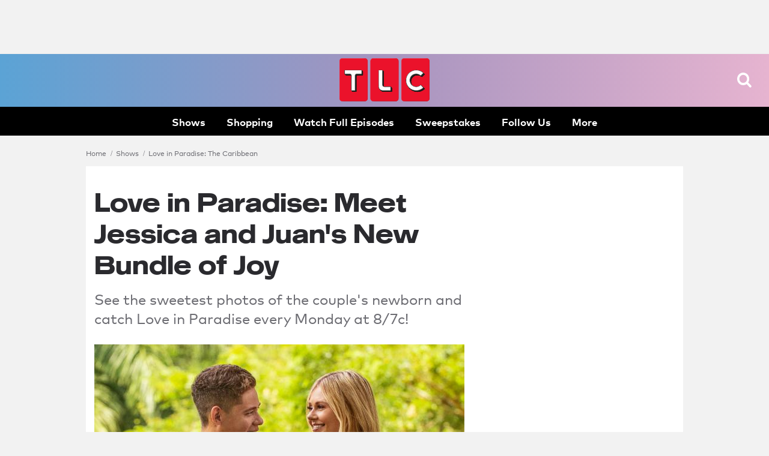

--- FILE ---
content_type: text/html;charset=utf-8
request_url: https://www.tlc.com/shows/forbidden-love/forbidden-love-eli-laurie-baby-birth.lazy-fetch-html-content.html
body_size: 2667
content:










   



   


























    
        
        
        
        
        
    
    










<div class="area" data-sni-area="content">

 
  <div class="container">
    
      <div data-slot-type="ad_block_content_repeating"></div>
    
  	
    


































    
    
        
    



    
        
    
    













    
    
    
    
    



















    
    <ul class="o-Breadcrumb o-Breadcrumb--Dark ">
        
            
        
            
                
                    
                    <li>
                        
                        
                            <a href="//www.tlc.com">
                        
                            <span>Home</span>
                        
                            </a>
                        
                    </li>
                
            
        
            
                
                    
                    <li>
                        
                        
                            <a href="//www.tlc.com/shows">
                        
                            <span>Shows</span>
                        
                            </a>
                        
                    </li>
                
            
        
            
                
                    
                    <li>
                        
                        
                            <a href="//www.tlc.com/shows/forbidden-love">
                        
                            <span>Forbidden Love</span>
                        
                            </a>
                        
                    </li>
                
            
        

    </ul>


    
  </div>

  
  <div class="top-content-banner">
      
      
          <div class="container">
              
          </div>
      
  </div>


  <div class="container-site">
    <div class="container-fluid">
          <div class="row">
            <div class="col-md-18">
              <article class="article-content" itemscope itemtype="http://schema.org/Article">
                <div class="content-well">

                      
                        <span class="o-Article__a-Label">Now Viewing</span>
                        





  
    
  


<section class="o-AssetTitle">
  

  <h1 class="o-AssetTitle__a-Headline">
    <span class="o-AssetTitle__a-HeadlineText">A Forbidden Love Baby! Meet Eli &amp; Laurie's Newborn</span>
  </h1>
</section>

                      
                      
                                  


  
    
  



  
  <section data-module="asset-description" class="o-AssetDescription">
    <div class="o-AssetDescription__a-Description">
      <p>Here's an exclusive look at the Forbidden Love couple's first child together.</p>
    </div>
  </section>


                      
                      
                        

  
  
    
  

  


                      

                      

                      
                      <div class="article-lead">
                          
                            




                          
                      </div>


                      
                        
                            







































  


                        
                      

                      
                          
                            






















  



  
  
  
    
  
  



  
  
    
  






                          
                      

                      
                      <div class="article-body">
                          
                          





  
  

  
  
    
  

  <div class="o-ImageEmbed l-CenterBlock">

    <div class="o-ImageEmbed__m-MediaWrap" data-module="image-embed">
      <script type="text/x-config">{"social-pinterest":{"insertToChild": ".media"}}</script>

      <div class="o-ImageEmbed__m-Media" data-module="photo-gallery-launcher">
          
          

  

  <img class="photo-gallery-launch a-Image" data-type="launch-gallery-modal" alt="" src="//tlc.sndimg.com/content/dam/images/tlc/tlcme/fullset/2024/september/LEAD_Eli-Laurie-baby.JPG.rend.hgtvcom.616.246.suffix/1725992898381.jpeg" width="616" height="246"/>



          

          <div class="slideshow-queue 580bd7ab50a7afad9ba4511354947524" data-deferred-module="photo-gallery" data-gallery-type="simple">
            <script type="text/x-config">{
              "social-pinterest":{
                "insertToChild": ".slide-container",
                "useNewLogo": true,
                "pinRound": true,
                "position": "top right"
              }
            }</script>
            <div class="slideshow-wrapper loading" data-type="contain-gallery">
              
        <div class="slide" data-asset-url="/content/dam/images/tlc/tlcme/fullset/2024/september/LEAD_Eli-Laurie-baby.JPG" data-mdm='{&#34;UniqueID&#34;:&#34;tlc|imageEmbedOverlay|2c3256bde9dd50baa37b488f97977994|&#34;,&#34;Type&#34;:&#34;imageEmbedOverlay&#34;}' data-hotspot-url=".hotspot.html//content/dam/images/tlc/tlcme/fullset/2024/september/LEAD_Eli-Laurie-baby.JPG" data-product-id="00000191-dd31-d750-a3df-df7990310000">
            <div class="slide-vertical-center">
                <div class="slide-container m-SlideContainer" data-photo-box-params="{'assetId':'/content/dam/images/tlc/tlcme/fullset/2024/september/LEAD_Eli-Laurie-baby.JPG'}" data-og-url="/content/dam/images/tlc/tlcme/fullset/2024/september/LEAD_Eli-Laurie-baby.JPG">

                    
                        

                          <a class="rsImg" href="//tlc.sndimg.com/content/dam/images/tlc/tlcme/fullset/2024/september/LEAD_Eli-Laurie-baby.JPG.rend.hgtvcom.1280.640.suffix/1725992898381.jpeg" data-is-18="//tlc.sndimg.com/content/dam/images/tlc/tlcme/fullset/2024/september/LEAD_Eli-Laurie-baby.JPG.rend.hgtvcom.616.462.suffix/1725992898381.jpeg" data-og-image></a>

                        
                    


                    <div class="m-SlideContainer__m-PhotoTrayWrap">
                        <div class="m-SlideContainer__m-PhotoTray tray-hidden" data-type="toggle-photo-tray">
                            <h3 class="m-SlideContainer__a-Title" data-og-title></h3>
                            <div class="row">
                                
                                <div class="m-SlideContainer__a-Attribution col-xs-28 col-sm-10 col-md-10">
                                    
    <div class="o-Attribution o-AttributionEmbedded">
        
    </div>

                                </div>
                                <div class="m-SlideContainer__m-Tags col-xs-28 col-sm-18 col-md-18 clearfix">
                                    


                                    <p class="photo-caption" data-type="open-caption">
                                        
    <span class="photo-copyright">
        Photo by: Courtesy of Eli &amp; Laurie
        
    </span>

                                    </p>
                                </div>
                            </div>
                        </div>
                    </div>

                </div>
            </div>
        </div>


            </div>

          </div>

      </div>

    </div>

    <div class="o-ImageEmbed__m-TextWrap">
      <p class="o-ImageEmbed__a-Credit">Courtesy of Eli &amp; Laurie</p>
      
    </div>


      

  </div>


<div data-slot-type="ad_block_content_after_component"></div>





































  <section class="o-CustomRTE">
    <p>The season finale of Forbidden Love featured Laurie converting to Judaism, her and Eli's traditional Orthodox Jewish wedding, and a thrilling baby announcement. Now, the couple's first child is finally here!</p>
  </section>

<div data-slot-type="ad_block_content_after_component"></div>





































  <section class="o-CustomRTE">
    <p>Eli and Laurie welcomed a sweet baby boy on Saturday, September 7 at 10:10am. The newborn weighed 7lbs 8oz and measured 20 inches long at birth.</p>
  </section>

<div data-slot-type="ad_block_content_after_component"></div>


  
  

  
  
    
  

  <div class="o-ImageEmbed l-CenterBlock">

    <div class="o-ImageEmbed__m-MediaWrap" data-module="image-embed">
      <script type="text/x-config">{"social-pinterest":{"insertToChild": ".media"}}</script>

      <div class="o-ImageEmbed__m-Media" data-module="photo-gallery-launcher">
          
          

  

  <img class="photo-gallery-launch a-Image" data-type="launch-gallery-modal" alt="" src="//tlc.sndimg.com/content/dam/images/tlc/tlcme/fullset/2024/september/Forbidden-Love-Eli-Laurie-baby-1.JPG.rend.hgtvcom.616.616.suffix/1725992944443.jpeg" width="616" height="616"/>



          

          <div class="slideshow-queue 4c40c93b39f561168a392e91f0f5304f" data-deferred-module="photo-gallery" data-gallery-type="simple">
            <script type="text/x-config">{
              "social-pinterest":{
                "insertToChild": ".slide-container",
                "useNewLogo": true,
                "pinRound": true,
                "position": "top right"
              }
            }</script>
            <div class="slideshow-wrapper loading" data-type="contain-gallery">
              
        <div class="slide" data-asset-url="/content/dam/images/tlc/tlcme/fullset/2024/september/Forbidden-Love-Eli-Laurie-baby-1.JPG" data-mdm='{&#34;UniqueID&#34;:&#34;tlc|imageEmbedOverlay|2c3256bde9dd50baa37b488f97977994|&#34;,&#34;Type&#34;:&#34;imageEmbedOverlay&#34;}' data-hotspot-url=".hotspot.html//content/dam/images/tlc/tlcme/fullset/2024/september/Forbidden-Love-Eli-Laurie-baby-1.JPG" data-product-id="00000191-dd32-d750-a3df-df7b43f20000">
            <div class="slide-vertical-center">
                <div class="slide-container m-SlideContainer" data-photo-box-params="{'assetId':'/content/dam/images/tlc/tlcme/fullset/2024/september/Forbidden-Love-Eli-Laurie-baby-1.JPG'}" data-og-url="/content/dam/images/tlc/tlcme/fullset/2024/september/Forbidden-Love-Eli-Laurie-baby-1.JPG">

                    
                        

                          <a class="rsImg" href="//tlc.sndimg.com/content/dam/images/tlc/tlcme/fullset/2024/september/Forbidden-Love-Eli-Laurie-baby-1.JPG.rend.hgtvcom.1280.1280.suffix/1725992944443.jpeg" data-is-18="//tlc.sndimg.com/content/dam/images/tlc/tlcme/fullset/2024/september/Forbidden-Love-Eli-Laurie-baby-1.JPG.rend.hgtvcom.616.462.suffix/1725992944443.jpeg" data-og-image></a>

                        
                    


                    <div class="m-SlideContainer__m-PhotoTrayWrap">
                        <div class="m-SlideContainer__m-PhotoTray tray-hidden" data-type="toggle-photo-tray">
                            <h3 class="m-SlideContainer__a-Title" data-og-title></h3>
                            <div class="row">
                                
                                <div class="m-SlideContainer__a-Attribution col-xs-28 col-sm-10 col-md-10">
                                    
    <div class="o-Attribution o-AttributionEmbedded">
        
    </div>

                                </div>
                                <div class="m-SlideContainer__m-Tags col-xs-28 col-sm-18 col-md-18 clearfix">
                                    


                                    <p class="photo-caption" data-type="open-caption">
                                        
    <span class="photo-copyright">
        Photo by: Courtesy of Eli &amp; Laurie
        
    </span>

                                    </p>
                                </div>
                            </div>
                        </div>
                    </div>

                </div>
            </div>
        </div>


            </div>

          </div>

      </div>

    </div>

    <div class="o-ImageEmbed__m-TextWrap">
      <p class="o-ImageEmbed__a-Credit">Courtesy of Eli &amp; Laurie</p>
      
    </div>


      

  </div>


<div data-slot-type="ad_block_content_after_component"></div>





































  <section class="o-CustomRTE">
    <p>The new parents have come such a long way since we first met them on Forbidden Love, overcoming many obstacles in order to be together. In the end, it was all worth it and their little one is proof.</p>
  </section>

<div data-slot-type="ad_block_content_after_component"></div>


  
  

  
  
    
  

  <div class="o-ImageEmbed l-CenterBlock">

    <div class="o-ImageEmbed__m-MediaWrap" data-module="image-embed">
      <script type="text/x-config">{"social-pinterest":{"insertToChild": ".media"}}</script>

      <div class="o-ImageEmbed__m-Media" data-module="photo-gallery-launcher">
          
          

  

  <img class="photo-gallery-launch a-Image" data-type="launch-gallery-modal" alt="" src="//tlc.sndimg.com/content/dam/images/tlc/tlcme/fullset/2024/september/Forbidden-Love-Eli-Laurie-baby-2.JPG.rend.hgtvcom.616.822.suffix/1725992944649.jpeg" width="616" height="822"/>



          

          <div class="slideshow-queue 31163dbd5dff468699f28de8c3300613" data-deferred-module="photo-gallery" data-gallery-type="simple">
            <script type="text/x-config">{
              "social-pinterest":{
                "insertToChild": ".slide-container",
                "useNewLogo": true,
                "pinRound": true,
                "position": "top right"
              }
            }</script>
            <div class="slideshow-wrapper loading" data-type="contain-gallery">
              
        <div class="slide" data-asset-url="/content/dam/images/tlc/tlcme/fullset/2024/september/Forbidden-Love-Eli-Laurie-baby-2.JPG" data-mdm='{&#34;UniqueID&#34;:&#34;tlc|imageEmbedOverlay|2c3256bde9dd50baa37b488f97977994|&#34;,&#34;Type&#34;:&#34;imageEmbedOverlay&#34;}' data-hotspot-url=".hotspot.html//content/dam/images/tlc/tlcme/fullset/2024/september/Forbidden-Love-Eli-Laurie-baby-2.JPG" data-product-id="00000191-dd32-d750-a3df-df7b45200000">
            <div class="slide-vertical-center">
                <div class="slide-container m-SlideContainer" data-photo-box-params="{'assetId':'/content/dam/images/tlc/tlcme/fullset/2024/september/Forbidden-Love-Eli-Laurie-baby-2.JPG'}" data-og-url="/content/dam/images/tlc/tlcme/fullset/2024/september/Forbidden-Love-Eli-Laurie-baby-2.JPG">

                    
                        

                          <a class="rsImg" href="//tlc.sndimg.com/content/dam/images/tlc/tlcme/fullset/2024/september/Forbidden-Love-Eli-Laurie-baby-2.JPG.rend.hgtvcom.1280.1707.suffix/1725992944649.jpeg" data-is-18="//tlc.sndimg.com/content/dam/images/tlc/tlcme/fullset/2024/september/Forbidden-Love-Eli-Laurie-baby-2.JPG.rend.hgtvcom.616.462.suffix/1725992944649.jpeg" data-og-image></a>

                        
                    


                    <div class="m-SlideContainer__m-PhotoTrayWrap">
                        <div class="m-SlideContainer__m-PhotoTray tray-hidden" data-type="toggle-photo-tray">
                            <h3 class="m-SlideContainer__a-Title" data-og-title></h3>
                            <div class="row">
                                
                                <div class="m-SlideContainer__a-Attribution col-xs-28 col-sm-10 col-md-10">
                                    
    <div class="o-Attribution o-AttributionEmbedded">
        
    </div>

                                </div>
                                <div class="m-SlideContainer__m-Tags col-xs-28 col-sm-18 col-md-18 clearfix">
                                    


                                    <p class="photo-caption" data-type="open-caption">
                                        
    <span class="photo-copyright">
        Photo by: Courtesy of Eli &amp; Laurie
        
    </span>

                                    </p>
                                </div>
                            </div>
                        </div>
                    </div>

                </div>
            </div>
        </div>


            </div>

          </div>

      </div>

    </div>

    <div class="o-ImageEmbed__m-TextWrap">
      <p class="o-ImageEmbed__a-Credit">Courtesy of Eli &amp; Laurie</p>
      
    </div>


      

  </div>


<div data-slot-type="ad_block_content_after_component"></div>





































  <section class="o-CustomRTE">
    <p>Congratulations to Eli and Laurie on their new family of three!</p>
  </section>

<div data-slot-type="ad_block_content_after_component"></div>





































  <section class="o-CustomRTE">
    <p><b>YOU MIGHT ALSO LIKE:</b></p>
  </section>

<div data-slot-type="ad_block_content_after_component"></div>





































  <section class="o-CustomRTE">
    <ul> 
 <li><a href="https://www.tlc.com/shows/forbidden-love/forbidden-love-meet-the-couples-photos-bios" target="_blank" class="editorial-link-no-style" rel="noopener noreferrer">Meet the Couples of Forbidden Love</a></li> 
 <li><a href="https://www.tlc.com/shows/90-day-fiance/photo-galleries/take-a-look-back-at-the-adorable-90-day-fiance-babies" target="_blank" class="editorial-link-no-style" rel="noopener noreferrer">Take a Look Back at the Adorable 90 Day Fiance Babies</a></li> 
 <li><a href="https://www.tlc.com/shows/7-little-johnstons/photo-galleries/7-little-johnstons-liz-brice-baby-leighton-photos" target="_blank" class="editorial-link-no-style" rel="noopener noreferrer">7 Little Johnstons: The Sweetest Photos of Liz &amp; Brice's Baby Girl</a></li> 
</ul>
  </section>

<div data-slot-type="ad_block_content_after_component"></div>





































  <section class="o-CustomRTE">
    <p><b><a href="https://apple.news/T9vhoCjhIRi6fCaKg63UDhw?subscribe=1" target="_blank" class="editorial-link-no-style" data-uri="65ac4e66c618cea4a65169a0c3fcdc1d" rel="noopener noreferrer">Follow TLC on Apple News</a></b></p>
  </section>

<div data-slot-type="ad_block_content_after_component"></div>

                          
                      </div>

                      

                    
                        




























    



                    

                    <div class='stream-trigger'></div>
                </div>
              </article>
              
















   



   






            </div>
            
              <div class="col-md-10">
                <div class="container-aside sticky-rr">
                  <div data-slot-type="ad_aside" class="rr-ad bigbox-ad module text-center"></div>
                </div>
              </div>
            
          </div>
    </div>
  </div>

</div>


--- FILE ---
content_type: application/x-javascript;charset=utf-8
request_url: https://ssa.tlc.com/b/ss/discousprod/10/JS-2.22.3-LEWM/s99187476607558
body_size: -193
content:
{"status":"SUCCESS","mid":"12097126820444169094148711781761278874"}
